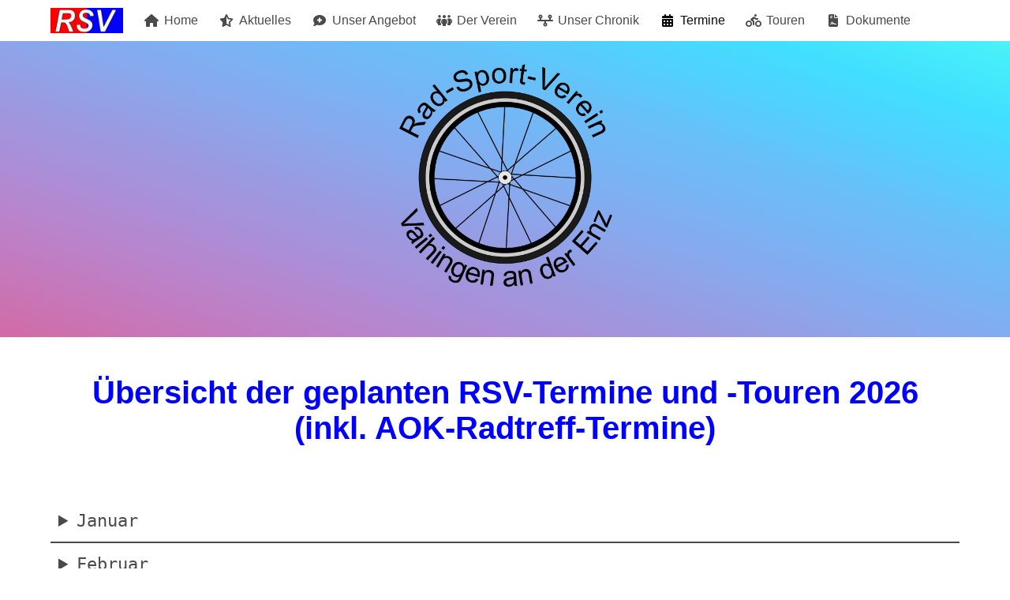

--- FILE ---
content_type: text/html
request_url: http://rsv-vaihingen-enz.de/termine.html
body_size: 48634
content:
<!DOCTYPE html>
<html lang="de">

<head>
  <title>RSV - Terminübersicht</title>
  <meta charset="utf-8">
  <meta http-equiv="X-UA-Compatible" content="IE=edge">
  <meta name="description" content="RSV Vaihingen an der Enz">
  <meta name="author" content="Michael Weinmann">
  <meta name="viewport" content="width=device-width, initial-scale=1.0">
  <link rel="stylesheet" href="https://cdnjs.cloudflare.com/ajax/libs/bulma/0.9.4/css/bulma.min.css" />
  <!-- <link rel="stylesheet" href="https://cdnjs.cloudflare.com/ajax/libs/bulma/1.0.0/css/bulma.min.css" /> -->
  <link rel="stylesheet" href="https://cdnjs.cloudflare.com/ajax/libs/font-awesome/6.3.0/css/all.min.css">
  <link rel="stylesheet" href="css/rsvstyle.css">
</head>

<body>
  <!-- style="background: url(bilder/termine2.jpg) no-repeat center center; background-size: cover;" -->
  <!-- ++++++      Top-Menueleiste Logo ++++++++++++             -->
  <nav class="navbar is-fixed-top">
    <div class="container">
      <div class="navbar-brand">
        <div class="navbar-item">
          <img src="bilder/Logo_Header.png" alt="Rad-Sport-Verein Vaihingen an der Enz" style="max-height: 2em;">
          <!-- <p class="title">RSV Vaihingen</p> -->
        </div>
        <span id="burger" class="navbar-burger has-text-white has-background-dark" data-target="navMenu">
          <span></span>
          <span></span>
          <span></span>
        </span>
      </div>
      <div id="nav-links" class="navbar-menu">
        <div class="navbar-start">
          <!-- Home -->
          <a href="index.html" class="navbar-item">
            <span class="icon-text">
              <span class="icon">
                <i class="fas fa-home"></i>
              </span>
              <span>Home</span>
            </span>
          </a>
          <!-- Aktuelles -->
          <a href="news.html" class="navbar-item">
            <span class="icon-text">
              <span class="icon">
                <i class="fas fa-star-half-stroke"></i>
              </span>
              <span>Aktuelles</span>
            </span>
          </a>
          <!-- Unser Angebot -->
          <a href="angebot.html" class="navbar-item">
            <span class="icon-text">
              <span class="icon">
                <i class="fas fa-comment-medical"></i>
              </span>
              <span>Unser Angebot</span>
            </span>
          </a>
          <!-- Unser Verein -->
          <a href="verein.html" class="navbar-item">
            <span class="icon-text">
              <span class="icon">
                <i class="fas fa-people-group"></i>
              </span>
              <span>Der Verein</span>
            </span>
          </a>
          <!-- Unsere Chronik -->
          <a href="chronik.html" class="navbar-item">
            <span class="icon-text">
              <span class="icon">
                <i class="fas fa-timeline"></i>
              </span>
              <span>Unser Chronik</span>
            </span>
          </a>
          <!-- Termine -->
          <a href="termine.html" class="navbar-item is-active">
            <span class="icon-text">
              <span class="icon">
                <i class="fas fa-calendar-days"></i>
              </span>
              <span>Termine</span>
            </span>
          </a>
          <!-- Touren -->
          <a href="touren.html" class="navbar-item">
            <span class="icon-text">
              <span class="icon">
                <i class="fas fa-person-biking"></i>
              </span>
              <span>Touren</span>
            </span>
          </a>
          <!-- Dokumente -->
          <a href="documente.html" class="navbar-item">
            <span class="icon-text">
              <span class="icon">
                <i class="fas fa-file-contract"></i>
              </span>
              <span>Dokumente</span>
            </span>
          </a>
        </div>
      </div>
    </div>
  </nav>
  <!-- header -->
  <header class="hero is-dark is-small">
    <div class="hero-body"
      style="background-image: linear-gradient(to right top, #d16ba5, #c777b9, #ba83ca, #aa8fd8, #9a9ae1, #8aa7ec, #79b3f4, #69bff8, #52cffe, #41dfff, #46eefa, #5ffbf1)">
      <div class="container has-text-centered"><br><br>
        <img src="bilder/rsv_wheel.png" height="25%" width="25%">
        <br><br>
        <!-- <h1 class="title is-1"><br>Unsere Termine</h1> -->
        <!-- <h2 class="subtitle is-4">Rad-Sport-Verein Vaihingen an der Enz</h2>
        <br> -->
        <p></p>
      </div>
    </div>
  </header>

  <main>
    <!-- Überschrift -->
    <section class="section" id="rsvtut">
      <div class="container">
        <div class="content is-medium">
          <h1 class="has-text-centered" style="color: blue;">Übersicht der geplanten RSV-Termine und -Touren 2026<br>(inkl.
            AOK-Radtreff-Termine)</h1>
        </div>
      </div>
    </section>

    <!-- accordion -->
    <section class="section pt-0">
      <div class="container">
        <div class="content is-medium">
          <!-- Januar -->
          <details> 
            <summary>Januar</summary>
            <div>
              <div class="table-container">
                <table class="table is-striped is-hoverable is-bordered">
                  <thead class="has-background-grey-lighter">
                    <tr>
                      <th>Datum</th>
                      <th>Wochentag</th>
                      <th>Art / Motto</th>
                      <th>Verantwortlicher</th>
                      <th>Ziel / Ort</th>
                      <th>Start/Treffpunkt</th>
                    </tr>
                  </thead>
                  <tbody>
                    <tr> <!-- 17.01. -->
                      <td class="has-text-weight-bold">17.</td>
                      <td>Samstag</td>
                      <td>Winterwanderung</td>
                      <td>Helmut</td>
                      <td>Grünhütte, Bad Wildbad</td>
                      <td>08:30 Uhr,<br>Bahnhofsuhr</td>
                    </tr>
                    <tr> <!-- 31.01. -->
                      <td class="has-text-weight-bold">30.</td>
                      <td>Freitag</td>
                      <td>Monatsrunde</td>
                      <td>Vorstand</td>
                      <td>Multi-Gusto</td>
                      <td>19:00 Uhr</td>
                    </tr>
                  </tbody>
                </table>
              </div>
            </div>
          </details>
          <!-- Februar -->
          <details>
            <summary>Februar</summary>
            <div>
              <div class="table-container">
                <table class="table is-striped is-hoverable is-bordered">
                  <thead class="has-background-grey-lighter">
                    <tr>
                      <th>Datum</th>
                      <th>Wochentag</th>
                      <th>Art / Motto</th>
                      <th>Verantwortlicher</th>
                      <th>Ziel / Ort</th>
                      <th>Start/Treffpunkt</th>
                    </tr>
                  </thead>
                  <tbody>
                    <tr> <!-- 27.02. -->
                      <td class="has-text-weight-bold">27.</td>
                      <td>Freitag</td>
                      <td>Monatsrunde</td>
                      <td>Vorstand</td>
                      <td>Multi-Gusto</td>
                      <td>19:00 Uhr</td>
                    </tr>
                  </tbody>
                </table>
              </div>
            </div>
          </details>
          <!-- März -->
          <details>
            <summary>März</summary>
            <div>
              <div class="table-container">
                <table class="table is-striped is-hoverable is-bordered">
                  <thead class="has-background-grey-lighter">
                    <tr>
                      <th>Datum</th>
                      <th>Wochentag</th>
                      <th>Art / Motto</th>
                      <th>Verantwortlicher</th>
                      <th>Ziel / Ort</th>
                      <th>Start/Treffpunkt</th>
                    </tr>
                  </thead>
                  <tbody>
                    <tr> <!-- 27.03. -->
                      <td class="has-text-weight-bold">27.</td>
                      <td>Freitag</td>
                      <td>Monatsrunde</td>
                      <td>Vorstand</td>
                      <td>Multi-Gusto</td>
                      <td>19:00 Uhr</td>
                    </tr>  
                    <tr> <!-- 31.03. -->
                      <td class="has-text-weight-bold">31.</td>
                      <td>Dienstag</td>
                      <td>Beginn AOK-Radtreff<br>Dienstags-Gruppen</td>
                      <td>Tourenleiter</td>
                      <td>Techn. Rathaus<br>Friedrich-Kraut-Straße 40, 71665 Vaihingen/Enz</td>
                      <td>18:30 Uhr</td>
                    </tr>                    
                  </tbody>
                </table>
              </div>
            </div>
          </details>
          <!-- April -->
          <details>
            <summary>April</summary>
            <div>
              <div class="table-container">
                <table class="table is-striped is-hoverable is-bordered">
                  <thead class="has-background-grey-lighter">
                    <tr>
                      <th>Datum</th>
                      <th>Wochentag</th>
                      <th>Art / Motto</th>
                      <th>Verantwortlicher</th>
                      <th>Ziel / Ort</th>
                      <th>Start/Treffpunkt</th>
                    </tr>
                  </thead>
                  <tbody>                                      
                    <tr> <!-- 02.04. -->
                      <td class="has-text-weight-bold">02.</td>
                      <td>Donnerstag</td>
                      <td>Beginn AOK-Radtreff Donnerstags-Gruppe</td>
                      <td>Tourenleiter</td>
                      <td>Techn. Rathaus<br>Friedrich-Kraut-Straße 40, 71665 Vaihingen/Enz</td>
                      <td>18:30 Uhr</td>
                    </tr>                    
                    <tr> <!-- 07.04. -->
                      <td class="has-text-weight-bold">07.</td>
                      <td>Dienstag</td>
                      <td>AOK-Radtreff</td>
                      <td>Tourenleiter</td>
                      <td>Techn. Rathaus<br>Friedrich-Kraut-Straße 40, 71665 Vaihingen/Enz</td>
                      <td>18:30 Uhr</td>
                    </tr>                    
                    <tr> <!-- 09.04. -->
                      <td class="has-text-weight-bold">09.</td>
                      <td>Donnerstag</td>
                      <td>AOK-Radtreff</td>
                      <td>Tourenleiter</td>
                      <td>Techn. Rathaus<br>Friedrich-Kraut-Straße 40, 71665 Vaihingen/Enz</td>
                      <td>18:30 Uhr</td>
                    </tr>                    
                    <tr> <!-- 14.04. -->
                      <td class="has-text-weight-bold">14.</td>
                      <td>Dienstag</td>
                      <td>AOK-Radtreff</td>
                      <td>Tourenleiter</td>
                      <td>Techn. Rathaus<br>Friedrich-Kraut-Straße 40, 71665 Vaihingen/Enz</td>
                      <td>18:30 Uhr</td>
                    </tr>                    
                    <tr> <!-- 16.04. -->
                      <td class="has-text-weight-bold">16.</td>
                      <td>Donnerstag</td>
                      <td>AOK-Radtreff</td>
                      <td>Tourenleiter</td>
                      <td>Techn. Rathaus<br>Friedrich-Kraut-Straße 40, 71665 Vaihingen/Enz</td>
                      <td>18:30 Uhr</td>
                    </tr>                                     
                    <tr> <!-- 21.04. -->
                      <td class="has-text-weight-bold">21.</td>
                      <td>Dienstag</td>
                      <td>AOK-Radtreff</td>
                      <td>Tourenleiter</td>
                      <td>Techn. Rathaus<br>Friedrich-Kraut-Straße 40, 71665 Vaihingen/Enz</td>
                      <td>18:30 Uhr</td>
                    </tr>                    
                    <tr> <!-- 23.04. -->
                      <td class="has-text-weight-bold">23.</td>
                      <td>Donnerstag</td>
                      <td>AOK-Radtreff</td>
                      <td>Tourenleiter</td>
                      <td>Techn. Rathaus<br>Friedrich-Kraut-Straße 40, 71665 Vaihingen/Enz</td>
                      <td>18:30 Uhr</td>
                    </tr>                    
                    <tr> <!-- 24.04. Hauptversammlung -->
                      <td class="has-text-weight-bold">25.</td>
                      <td>Freitag</td>
                      <td>Hauptversammlung</td>
                      <td>Vorstand</td>
                      <td>Gemeinderäume ev. Kirche, Salzäckerstr. 48</td>
                      <td>19:00 Uhr</td>
                    </tr>
                    <tr> <!-- 26.04. -->
                      <td class="has-text-weight-bold">26.</td>
                      <td>Sonntag</td>
                      <td>Kulinarische Eröffnungsfahrt</td>
                      <td>Helmut</td>
                      <td>Zaisersweiher</td>
                      <td>10:00 Uhr,<br>Techn. Rathaus</td>
                    </tr>
                    <tr> <!-- 28.04. -->
                      <td class="has-text-weight-bold">28.</td>
                      <td>Dienstag</td>
                      <td>AOK-Radtreff</td>
                      <td>Tourenleiter</td>
                      <td>Techn. Rathaus<br>Friedrich-Kraut-Straße 40, 71665 Vaihingen/Enz</td>
                      <td>18:30 Uhr</td>
                    </tr>
                  </tbody>
                </table>
              </div>
            </div>
          </details>
          <!-- Mai -->
          <details>
            <summary>Mai</summary>
            <div>
              <div class="table-container">
                <table class="table is-striped is-hoverable is-bordered">
                  <thead class="has-background-grey-lighter">
                    <tr>
                      <th>Datum</th>
                      <th>Wochentag</th>
                      <th>Art / Motto</th>
                      <th>Verantwortlicher</th>
                      <th>Ziel / Ort</th>
                      <th>Start/Treffpunkt</th>
                    </tr>
                  </thead>
                  <tbody>                    
                    <tr> <!-- 05.05. -->
                      <td class="has-text-weight-bold">05.</td>
                      <td>Dienstag</td>
                      <td>AOK-Radtreff</td>
                      <td>Tourenleiter</td>
                      <td>Techn. Rathaus<br>Friedrich-Kraut-Straße 40, 71665 Vaihingen/Enz</td>
                      <td>18:30 Uhr</td>
                    </tr>
                    <tr> <!-- 06.05. -->
                      <td class="has-text-weight-bold">06.</td>
                      <td>Mittwoch</td>
                      <td>Mittwochstour</td>
                      <td>Karin</td>
                      <td>Forellenessen beim Zordel</td>
                      <td>09:00 Uhr,<br>Techn. Rathaus</td>
                    </tr>
                    <tr> <!-- 07.05. -->
                      <td class="has-text-weight-bold">07.</td>
                      <td>Donnerstag</td>
                      <td>AOK-Radtreff</td>
                      <td>Tourenleiter</td>
                      <td>Techn. Rathaus<br>Friedrich-Kraut-Straße 40, 71665 Vaihingen/Enz</td>
                      <td>18:30 Uhr</td>
                    </tr>
                    <tr> <!-- 12.05. -->
                      <td class="has-text-weight-bold">12.</td>
                      <td>Dienstag</td>
                      <td>AOK-Radtreff</td>
                      <td>Tourenleiter</td>
                      <td>Techn. Rathaus<br>Friedrich-Kraut-Straße 40, 71665 Vaihingen/Enz</td>
                      <td>18:30 Uhr</td>
                    </tr>                    
                    <tr class="is-hidden"> <!-- 14.05. -->
                      <td class="has-text-weight-bold">14.</td>
                      <td>Donnerstag</td>
                      <td>AOK-Radtreff</td>
                      <td>Tourenleiter</td>
                      <td>Techn. Rathaus<br>Friedrich-Kraut-Straße 40, 71665 Vaihingen/Enz</td>
                      <td>18:30 Uhr</td>
                    </tr>                    
                    <tr> <!-- 19.05. -->
                      <td class="has-text-weight-bold">19.</td>
                      <td>Dienstag</td>
                      <td>AOK-Radtreff</td>
                      <td>Tourenleiter</td>
                      <td>Techn. Rathaus<br>Friedrich-Kraut-Straße 40, 71665 Vaihingen/Enz</td>
                      <td>18:30 Uhr</td>
                    </tr>
                    <tr class="is-selected"> <!-- 20.05. -->
                      <td class="has-text-weight-bold">20.</td>
                      <td>Mittwoch</td>
                      <td>Mittwochstour</td>
                      <td></td>
                      <td>vakant</td>
                      <td>xx:xx Uhr,<br>Techn. Rathaus</td>
                    </tr>                    
                    <tr> <!-- 21.05. -->
                      <td class="has-text-weight-bold">21.</td>
                      <td>Donnerstag</td>
                      <td>AOK-Radtreff</td>
                      <td>Tourenleiter</td>
                      <td>Techn. Rathaus<br>Friedrich-Kraut-Straße 40, 71665 Vaihingen/Enz</td>
                      <td>18:30 Uhr</td>
                    </tr> 
                    <tr> <!-- 25.05. -->
                      <td class="has-text-weight-bold">25.</td>
                      <td>Montag</td>
                      <td>Festzug</td>
                      <td>Vorstand</td>
                      <td>Maientagsumzug</td>
                      <td></td>
                    </tr>                   
                    <tr> <!-- 26.05. -->
                      <td class="has-text-weight-bold">26.</td>
                      <td>Dienstag</td>
                      <td>AOK-Radtreff</td>
                      <td>Tourenleiter</td>
                      <td>Techn. Rathaus<br>Friedrich-Kraut-Straße 40, 71665 Vaihingen/Enz</td>
                      <td>18:30 Uhr</td>
                    </tr>   
                    <tr> <!-- 28.05. -->
                      <td class="has-text-weight-bold">28.</td>
                      <td>Donnerstag</td>
                      <td>AOK-Radtreff</td>
                      <td>Tourenleiter</td>
                      <td>Techn. Rathaus<br>Friedrich-Kraut-Straße 40, 71665 Vaihingen/Enz</td>
                      <td>18:30 Uhr</td>
                    </tr>                  
                    <tr> <!-- 29.05. Monatsrunde -->
                      <td class="has-text-weight-bold">29.</td>
                      <td>Freitag</td>
                      <td>Monatsrunde</td>
                      <td>Vorstand</td>
                      <td>Multi-Gusto</td>
                      <td>19:00 Uhr</td>
                    </tr>
                  </tbody>
                </table>
              </div>
            </div>
          </details>
          <!-- Juni -->
          <details>
            <summary>Juni</summary>
            <div>
              <div class="table-container">
                <table class="table is-striped is-hoverable is-bordered">
                  <thead class="has-background-grey-lighter">
                    <tr>
                      <th>Datum</th>
                      <th>Wochentag</th>
                      <th>Art / Motto</th>
                      <th>Verantwortlicher</th>
                      <th>Ziel / Ort</th>
                      <th>Start/Treffpunkt</th>
                    </tr>
                  </thead>
                  <tbody>                    
                    <tr> <!-- 02.06. -->
                      <td class="has-text-weight-bold">02.</td>
                      <td>Dienstag</td>
                      <td>AOK-Radtreff</td>
                      <td>Tourenleiter</td>
                      <td>Techn. Rathaus<br>Friedrich-Kraut-Straße 40, 71665 Vaihingen/Enz</td>
                      <td>18:30 Uhr</td>
                    </tr>
                    <tr class="is-selected"> <!-- 03.06. -->
                      <td class="has-text-weight-bold">03.</td>
                      <td>Mittwoch</td>
                      <td>Mittwochstour</td>
                      <td></td>
                      <td>vakant</td>
                      <td>xx:xx Uhr,<br>Techn. Rathaus</td>
                    </tr>
                    <tr class="is-hidden"> <!-- 04.06. -->
                      <td class="has-text-weight-bold">04.</td>
                      <td>Donnerstag</td>
                      <td>AOK-Radtreff</td>
                      <td>Tourenleiter</td>
                      <td>Techn. Rathaus<br>Friedrich-Kraut-Straße 40, 71665 Vaihingen/Enz</td>
                      <td>18:30 Uhr</td>
                    </tr>                    
                    <tr> <!-- 09.06. -->
                      <td class="has-text-weight-bold">09.</td>
                      <td>Dienstag</td>
                      <td>AOK-Radtreff</td>
                      <td>Tourenleiter</td>
                      <td>Techn. Rathaus<br>Friedrich-Kraut-Straße 40, 71665 Vaihingen/Enz</td>
                      <td>18:30 Uhr</td>
                    </tr>                    
                    <tr> <!-- 11.06. -->
                      <td class="has-text-weight-bold">11.</td>
                      <td>Donnerstag</td>
                      <td>AOK-Radtreff</td>
                      <td>Tourenleiter</td>
                      <td>Techn. Rathaus<br>Friedrich-Kraut-Straße 40, 71665 Vaihingen/Enz</td>
                      <td>18:30 Uhr</td>
                    </tr>                    
                    <tr> <!-- 16.06. -->
                      <td class="has-text-weight-bold">16.</td>
                      <td>Dienstag</td>
                      <td>AOK-Radtreff</td>
                      <td>Tourenleiter</td>
                      <td>Techn. Rathaus<br>Friedrich-Kraut-Straße 40, 71665 Vaihingen/Enz</td>
                      <td>18:30 Uhr</td>
                    </tr>
                    <tr> <!-- 17.06. -->
                      <td class="has-text-weight-bold">17.</td>
                      <td>Mittwoch</td>
                      <td>Mittwochstour</td>
                      <td>Karin</td>
                      <td>Kraichgau-Stromberg</td>
                      <td>xx:xx Uhr,<br>Techn. Rathaus</td>
                    </tr>
                    <tr> <!-- 18.06. -->
                      <td class="has-text-weight-bold">18.</td>
                      <td>Donnerstag</td>
                      <td>AOK-Radtreff</td>
                      <td>Tourenleiter</td>
                      <td>Techn. Rathaus<br>Friedrich-Kraut-Straße 40, 71665 Vaihingen/Enz</td>
                      <td>18:30 Uhr</td>
                    </tr>
                    <tr> <!-- 23.06. -->
                      <td class="has-text-weight-bold">23.</td>
                      <td>Dienstag</td>
                      <td>AOK-Radtreff</td>
                      <td>Tourenleiter</td>
                      <td>Techn. Rathaus<br>Friedrich-Kraut-Straße 40, 71665 Vaihingen/Enz</td>
                      <td>18:30 Uhr</td>
                    </tr>                    
                    <tr> <!-- 25.06. -->
                      <td class="has-text-weight-bold">25.</td>
                      <td>Donnerstag</td>
                      <td>AOK-Radtreff</td>
                      <td>Tourenleiter</td>
                      <td>Techn. Rathaus<br>Friedrich-Kraut-Straße 40, 71665 Vaihingen/Enz</td>
                      <td>18:30 Uhr</td>
                    </tr>                    
                    <tr> <!-- 27.06. Grillfest -->
                      <td class="has-text-weight-bold">27.</td>
                      <td>Samstag</td>
                      <td>Grillfest</td>
                      <td>Vorstand</td>
                      <td>Häusle am Auricher Berg</td>
                      <td>17:00 Uhr</td>
                    </tr>
                    <tr> <!-- 30.06. -->
                      <td class="has-text-weight-bold">30.</td>
                      <td>Dienstag</td>
                      <td>AOK-Radtreff</td>
                      <td>Tourenleiter</td>
                      <td>Techn. Rathaus<br>Friedrich-Kraut-Straße 40, 71665 Vaihingen/Enz</td>
                      <td>18:30 Uhr</td>
                    </tr>  
                  </tbody>
                </table>
              </div>
            </div>
          </details>
          <!-- Juli -->
          <details>
            <summary>Juli</summary>
            <div>
              <div class="table-container">
                <table class="table is-striped is-hoverable is-bordered">
                  <thead class="has-background-grey-lighter">
                    <tr>
                      <th>Datum</th>
                      <th>Wochentag</th>
                      <th>Art / Motto</th>
                      <th>Verantwortlicher</th>
                      <th>Ziel / Ort</th>
                      <th>Start/Treffpunkt</th>
                    </tr>
                  </thead>
                  <tbody>                    
                    <tr> <!-- 01.-21.07.25 Stadtradeln  -->
                      <td>01.-21.</td>
                      <td></td>
                      <td>Stadtradeln</td>
                      <td></td>
                      <td></td>
                      <td></td>
                    </tr>                    
                    <tr class="is-selected"> <!-- 01.07. Mi-Tour -->
                      <td class="has-text-weight-bold">01.</td>
                      <td>Mittwoch</td>
                      <td>Mittwochstour</td>
                      <td></td>
                      <td>vakant</td>
                      <td>xx:xx Uhr</td>
                    </tr>                    
                    <tr> <!-- 02.07. -->
                      <td class="has-text-weight-bold">02.</td>
                      <td>Donnerstag</td>
                      <td>AOK-Radtreff</td>
                      <td>Tourenleiter</td>
                      <td>Techn. Rathaus<br>Friedrich-Kraut-Straße 40, 71665 Vaihingen/Enz</td>
                      <td>18:30 Uhr</td>
                    </tr>                                    
                    <tr> <!-- 07.07. -->
                      <td class="has-text-weight-bold">07.</td>
                      <td>Dienstag</td>
                      <td>AOK-Radtreff</td>
                      <td>Tourenleiter</td>
                      <td>Techn. Rathaus<br>Friedrich-Kraut-Straße 40, 71665 Vaihingen/Enz</td>
                      <td>18:30 Uhr</td>
                    </tr>                    
                    <tr> <!-- 09.07. -->
                      <td class="has-text-weight-bold">09.</td>
                      <td>Donnerstag</td>
                      <td>AOK-Radtreff</td>
                      <td>Tourenleiter</td>
                      <td>Techn. Rathaus<br>Friedrich-Kraut-Straße 40, 71665 Vaihingen/Enz</td>
                      <td>18:30 Uhr</td>
                    </tr>
                    <tr> <!-- 14.07. -->
                      <td class="has-text-weight-bold">14.</td>
                      <td>Dienstag</td>
                      <td>AOK-Radtreff</td>
                      <td>Tourenleiter</td>
                      <td>Techn. Rathaus<br>Friedrich-Kraut-Straße 40, 71665 Vaihingen/Enz</td>
                      <td>18:30 Uhr</td>
                    </tr>
                    <tr class="is-selected"> <!-- 15.07. Mi-Tour -->
                      <td class="has-text-weight-bold">15.</td>
                      <td>Mittwoch</td>
                      <td>Mittwochstour</td>
                      <td></td>
                      <td>vakant</td>
                      <td>xx:xx Uhr,<br>Techn. Rathaus</td>
                    </tr>
                    <tr> <!-- 16.07. -->
                      <td class="has-text-weight-bold">16.</td>
                      <td>Donnerstag</td>
                      <td>AOK-Radtreff</td>
                      <td>Tourenleiter</td>
                      <td>Techn. Rathaus<br>Friedrich-Kraut-Straße 40, 71665 Vaihingen/Enz</td>
                      <td>18:30 Uhr</td>
                    </tr>  
                    <tr> <!-- 17.-19.07. -->
                      <td class="has-text-weight-bold">17.-19.</td>
                      <td>Fr - So</td>
                      <td>Rennradtour</td>
                      <td>Gert Flattich</td>
                      <td>Vogesen mit Besuch der Tour de France</td>
                      <td></td>
                    </tr>                   
                    <tr> <!-- 21.07. -->
                      <td class="has-text-weight-bold">21.</td>
                      <td>Dienstag</td>
                      <td>AOK-Radtreff</td>
                      <td>Tourenleiter</td>
                      <td>Techn. Rathaus<br>Friedrich-Kraut-Straße 40, 71665 Vaihingen/Enz</td>
                      <td>18:30 Uhr</td>
                    </tr>                    
                    <tr> <!-- 23.07. -->
                      <td class="has-text-weight-bold">23.</td>
                      <td>Donnerstag</td>
                      <td>AOK-Radtreff</td>
                      <td>Tourenleiter</td>
                      <td>Techn. Rathaus<br>Friedrich-Kraut-Straße 40, 71665 Vaihingen/Enz</td>
                      <td>18:30 Uhr</td>
                    </tr>                                                                                       
                    <tr> <!-- 28.07.24 -->
                      <td class="has-text-weight-bold">28.</td>
                      <td>Dienstag</td>
                      <td>AOK-Radtreff</td>
                      <td>Tourenleiter</td>
                      <td>Techn. Rathaus<br>Friedrich-Kraut-Straße 40, 71665 Vaihingen/Enz</td>
                      <td>18:30 Uhr</td>
                    </tr>
                    <tr> <!-- 30.07.24 -->
                      <td class="has-text-weight-bold">30.</td>
                      <td>Donnerstag</td>
                      <td>AOK-Radtreff</td>
                      <td>Tourenleiter</td>
                      <td>Techn. Rathaus<br>Friedrich-Kraut-Straße 40, 71665 Vaihingen/Enz</td>
                      <td>18:30 Uhr</td>
                    </tr>
                    <tr> <!-- 31.07. Monatsrunde -->
                      <td class="has-text-weight-bold">31.</td>
                      <td>Freitag</td>
                      <td>Monatsrunde</td>
                      <td>Vorstand</td>
                      <td>Multi-Gusto</td>
                      <td>19:00 Uhr</td>
                    </tr> 
                  </tbody>
                </table>
              </div>
            </div>
          </details>
          <!-- August -->
          <details>
            <summary>August</summary>
            <div>
              <div class="table-container">
                <table class="table is-striped is-hoverable is-bordered">
                  <thead class="has-background-grey-lighter">
                    <tr>
                      <th>Datum</th>
                      <th>Wochentag</th>
                      <th>Art / Motto</th>
                      <th>Verantwortlicher</th>
                      <th>Ziel / Ort</th>
                      <th>Start/Treffpunkt</th>
                    </tr>
                  </thead>
                  <tbody>  
                    <tr class="is-hidden"> <!-- 02.08. Nuclearban -->
                      <td class="has-text-weight-bold">02.</td>
                      <td>Samstag</td>
                      <td>Nuclearban</td>
                      <td>Helmut</td>
                      <td>Horrheim</td>
                      <td>04:30 Uhr,<br>Alte Kelter</td>
                    </tr>                    
                    <tr> <!-- 04.08. -->
                      <td class="has-text-weight-bold">04.</td>
                      <td>Dienstag</td>
                      <td>AOK-Radtreff</td>
                      <td>Tourenleiter</td>
                      <td>Techn. Rathaus<br>Friedrich-Kraut-Straße 40, 71665 Vaihingen/Enz</td>
                      <td>18:30 Uhr</td>
                    </tr>
                    <tr> <!-- 05.08. Mi-Tour -->
                      <td class="has-text-weight-bold">05.</td>
                      <td>Mittwoch</td>
                      <td>Mittwochstour</td>
                      <td>Karin</td>
                      <td>Ditzingen - Heimerdingen</td>
                      <td>xx:xx Uhr<br>Techn. Rathaus</td>
                    </tr>   
                    <tr> <!-- 06.08. -->
                      <td class="has-text-weight-bold">06.</td>
                      <td>Donnerstag</td>
                      <td>AOK-Radtreff</td>
                      <td>Tourenleiter</td>
                      <td>Techn. Rathaus<br>Friedrich-Kraut-Straße 40, 71665 Vaihingen/Enz</td>
                      <td>18:30 Uhr</td>
                    </tr>                    
                    <tr> <!-- 11.08. -->
                      <td class="has-text-weight-bold">11.</td>
                      <td>Dienstag</td>
                      <td>AOK-Radtreff</td>
                      <td>Tourenleiter</td>
                      <td>Techn. Rathaus<br>Friedrich-Kraut-Straße 40, 71665 Vaihingen/Enz</td>
                      <td>18:30 Uhr</td>
                    </tr>                    
                    <tr> <!-- 13.08. -->
                      <td class="has-text-weight-bold">13.</td>
                      <td>Donnerstag</td>
                      <td>AOK-Radtreff</td>
                      <td>Tourenleiter</td>
                      <td>Techn. Rathaus<br>Friedrich-Kraut-Straße 40, 71665 Vaihingen/Enz</td>
                      <td>18:30 Uhr</td>
                    </tr>                     
                    <tr> <!-- 18.08. -->
                      <td class="has-text-weight-bold">18.</td>
                      <td>Dienstag</td>
                      <td>AOK-Radtreff</td>
                      <td>Tourenleiter</td>
                      <td>Techn. Rathaus<br>Friedrich-Kraut-Straße 40, 71665 Vaihingen/Enz</td>
                      <td>18:30 Uhr</td>
                    </tr>
                    <tr class="is-selected"> <!-- 19.08. Mi-Tour -->
                      <td class="has-text-weight-bold">19.</td>
                      <td>Mittwoch</td>
                      <td>Mittwochstour</td>
                      <td></td>
                      <td>vakant</td>
                      <td>xx:xx Uhr<br>Techn. Rathaus</td>
                    </tr>   
                     <tr> <!-- 20.08. -->
                      <td class="has-text-weight-bold">20.</td>
                      <td>Donnerstag</td>
                      <td>AOK-Radtreff</td>
                      <td>Tourenleiter</td>
                      <td>Techn. Rathaus<br>Friedrich-Kraut-Straße 40, 71665 Vaihingen/Enz</td>
                      <td>18:30 Uhr</td>
                    </tr>
                    <tr> <!-- 22.08. S-VKZ-Tour -->
                      <td class="has-text-weight-bold">22.</td>
                      <td>Samstag</td>
                      <td>S-VKZ-Tour</td>
                      <td>VKZ</td>
                      <td></td>
                      <td></td>
                    </tr>  
                    <tr> <!-- 25.08. -->
                      <td class="has-text-weight-bold">25.</td>
                      <td>Dienstag</td>
                      <td>AOK-Radtreff</td>
                      <td>Tourenleiter</td>
                      <td>Techn. Rathaus<br>Friedrich-Kraut-Straße 40, 71665 Vaihingen/Enz</td>
                      <td>18:30 Uhr</td>
                    </tr>                    
                    <tr> <!-- 27.08.24 -->
                      <td class="has-text-weight-bold">27.</td>
                      <td>Donnerstag</td>
                      <td>AOK-Radtreff</td>
                      <td>Tourenleiter</td>
                      <td>Techn. Rathaus<br>Friedrich-Kraut-Straße 40, 71665 Vaihingen/Enz</td>
                      <td>18:30 Uhr</td>
                    </tr>   
                    <tr> <!-- 28.08. Monatsrunde -->
                      <td class="has-text-weight-bold">28.</td>
                      <td>Freitag</td>
                      <td>Monatsrunde</td>
                      <td>Vorstand</td>
                      <td>Multi-Gusto</td>
                      <td>19:00 Uhr</td>
                    </tr>                 
                  </tbody>
                </table>
              </div>
            </div>
          </details>
          <!-- September -->
          <details>
            <summary>September</summary>
            <div>
              <div class="table-container">
                <table class="table is-striped is-hoverable is-bordered">
                  <thead class="has-background-grey-lighter">
                    <tr>
                      <th>Datum</th>
                      <th>Wochentag</th>
                      <th>Art / Motto</th>
                      <th>Verantwortlicher</th>
                      <th>Ziel / Ort</th>
                      <th>Start/Treffpunkt</th>
                    </tr>
                  </thead>
                  <tbody>                    
                    <tr> <!-- 01.09. -->
                      <td class="has-text-weight-bold">01.</td>
                      <td>Dienstag</td>
                      <td>AOK-Radtreff</td>
                      <td>Tourenleiter</td>
                      <td>Techn. Rathaus<br>Friedrich-Kraut-Straße 40,<br>71665 Vaihingen/Enz</td>
                      <td>18:30 Uhr</td>
                    </tr> 
                    <tr class="is-selected"> <!-- 02.09. Mi-Tour -->
                      <td class="has-text-weight-bold">02.</td>
                      <td>Mittwoch</td>
                      <td>Mittwochstour</td>
                      <td></td>
                      <td>vakant</td>
                      <td>xx:xx Uhr,<br>Techn. Rathaus</td>
                    </tr>                 
                    <tr> <!-- 03.09. -->
                      <td class="has-text-weight-bold">03.</td>
                      <td>Donnerstag</td>
                      <td>AOK-Radtreff</td>
                      <td>Tourenleiter</td>
                      <td>Techn. Rathaus<br>Friedrich-Kraut-Straße 40,<br>71665 Vaihingen/Enz</td>
                      <td>18:30 Uhr</td>
                    </tr>                    
                    <tr> <!-- 08.09. -->
                      <td class="has-text-weight-bold">08.</td>
                      <td>Dienstag</td>
                      <td>AOK-Radtreff</td>
                      <td>Tourenleiter</td>
                      <td>Techn. Rathaus<br>Friedrich-Kraut-Straße 40,<br>71665 Vaihingen/Enz</td>
                      <td>18:30 Uhr</td>
                    </tr>                    
                    <tr> <!-- 10.09. -->
                      <td class="has-text-weight-bold">10.</td>
                      <td>Donnerstag</td>
                      <td>AOK-Radtreff</td>
                      <td>Tourenleiter</td>
                      <td>Techn. Rathaus<br>Friedrich-Kraut-Straße 40,<br>71665 Vaihingen/Enz</td>
                      <td>18:30 Uhr</td>
                    </tr>   
                    <tr> <!-- 12.-13.09. Strassenfest -->
                      <td class="has-text-weight-bold">23.</td>
                      <td>Sa + So</td>
                      <td>Strassenfest</td>
                      <td></td>
                      <td></td>
                      <td></td>
                    </tr>                  
                    <tr> <!-- 15.09. -->
                      <td class="has-text-weight-bold">15.</td>
                      <td>Dienstag</td>
                      <td>Ende AOK-Radtreff<br>Dienstags-Gruppen</td>
                      <td>Tourenleiter</td>
                      <td>Techn. Rathaus<br>Friedrich-Kraut-Straße 40,<br>71665 Vaihingen/Enz</td>
                      <td>18:30 Uhr</td>
                    </tr>
                    <tr class="is-selected"> <!-- 16.09. Mi-Tour -->
                      <td class="has-text-weight-bold">16.</td>
                      <td>Mittwoch</td>
                      <td>Mittwochstour</td>
                      <td></td>
                      <td>vakant</td>
                      <td>xx:xx Uhr,<br>Techn. Rathaus</td>
                    </tr>                    
                    <tr> <!-- 17.09. -->
                      <td class="has-text-weight-bold">17.</td>
                      <td>Donnerstag</td>
                      <td>Ende AOK-Radtreff<br>Donnerstags-Gruppe</td>
                      <td>Tourenleiter</td>
                      <td>Techn. Rathaus<br>Friedrich-Kraut-Straße 40,<br>71665 Vaihingen/Enz</td>
                      <td>18:30 Uhr</td>
                    </tr>                    
                    <tr> <!-- 19.09. -->
                      <td class="has-text-weight-bold">19.</td>
                      <td>Samstag</td>
                      <td>Radtour</td>
                      <td>Helmut</td>
                      <td>Rund um Karlsruhe</td>
                      <td>09:00 Uhr, Bahnhofsuhr,<br><b>Anmeldung erforderlich</b></td>
                    </tr>          
                    <tr> <!-- 25.09.24 -->
                      <td class="has-text-weight-bold">25.</td>
                      <td>Freitag</td>
                      <td>Monatsrunde</td>
                      <td>Vorstand</td>
                      <td>Multi-Gusto</td>
                      <td>19:00 Uhr</td>
                    </tr>
                  </tbody><br>
                </table>
              </div>
            </div>
          </details>
          <!-- Oktober -->
          <details>
            <summary>Oktober</summary>
            <div>
              <div class="table-container">
                <table class="table is-striped is-hoverable is-bordered">
                  <thead class="has-background-grey-lighter">
                    <tr>
                      <th>Datum</th>
                      <th>Wochentag</th>
                      <th>Art / Motto</th>
                      <th>Verantwortlicher</th>
                      <th>Ziel / Ort</th>
                      <th>Start/Treffpunkt</th>
                    </tr>
                  </thead>
                  <tbody>                    
                    <tr> <!-- 23.10. -->
                      <td class="has-text-weight-bold">23.</td>
                      <td>Freitag</td>
                      <td>Monatsrunde + AOK-Radtreffabschluss + Bilderabend</td>
                      <td>Vorstand</td>
                      <td>Multi-Gusto</td>
                      <td>19:00 Uhr</td>
                    </tr>
                  </tbody>
                </table>
              </div>
            </div>
          </details>
          <!-- November -->
          <details>
            <summary>November</summary>
            <div>
              <div class="table-container">
                <table class="table is-striped is-hoverable is-bordered">
                  <thead class="has-background-grey-lighter">
                    <tr>
                      <th>Datum</th>
                      <th>Wochentag</th>
                      <th>Art / Motto</th>
                      <th>Verantwortlicher</th>
                      <th>Ziel / Ort</th>
                      <th>Start/Treffpunkt</th>
                    </tr>
                  </thead>
                  <tbody>
                    <tr> <!-- 07.11. Herbstwanderung -->
                      <td class="has-text-weight-bold">07.</td>
                      <td>Samstag</td>
                      <td>Herbstwanderung</td>
                      <td></td>
                      <td></td>
                      <td></td>
                    </tr>                    
                    <tr> <!-- 27.11. -->
                      <td class="has-text-weight-bold">27.</td>
                      <td>Freitag</td>
                      <td>Monatsrunde</td>
                      <td>Vorstand</td>
                      <td>Multi-Gusto</td>
                      <td>19:00 Uhr</td>
                    </tr>
                  </tbody>
                </table>
              </div>
            </div>
          </details>
          <!-- Dezember -->
          <details>
            <summary>Dezember</summary>
            <div>
              <div class="table-container">
                <table class="table is-striped is-hoverable is-bordered">
                  <thead class="has-background-grey-lighter">
                    <tr>
                      <th>Datum</th>
                      <th>Wochentag</th>
                      <th>Art / Motto</th>
                      <th>Verantwortlicher</th>
                      <th>Ziel / Ort</th>
                      <th>Start/Treffpunkt</th>
                    </tr>
                  </thead>
                  <tbody>
                    <tr> <!-- 18.12. -->
                      <td class="has-text-weight-bold">18.</td>
                      <td>Freitag</td>
                      <td>Monatsrunde</td>
                      <td>Vorstand</td>
                      <td>Multi-Gusto</td>
                      <td>19:00 Uhr</td>
                    </tr>
                    <tr> <!-- 31.12. -->
                      <td class="has-text-weight-bold">31.</td>
                      <td>Donnerstag</td>
                      <td>Silvesterausfahrt</td>
                      <td></td>
                      <td>Techn. Rathaus<br>Friedrich-Kraut-Straße 40,<br>71665 Vaihingen/Enz</td>
                      <td>12:00 Uhr</td>
                    </tr>
                  </tbody>
                </table>
              </div>
            </div>
          </details>
        </div>
      </div>

    </section>

    <!-- Hinweis auf Ausfahrten -->
    <section class="section">
      <div class="container">
        <div class="content is-medium">
          <p class="is-size-6">Alle Veranstaltungen finden, sofern möglich, statt.</p>
          <p>Zur Sicherheit der Teilnehmer besteht bei unseren Fahrrad-Ausfahrten
            <span class="icon-text">
              <span class="icon">
                <i class="fas fa-helmet-safety"></i>
              </span>
              <span class="is-underlined">Helmpflicht</span>!
            </span>
          </p>
        </div>
        <div class="level-right">
          <p class="level-item"><a href="#top">Nach oben</a></p>
        </div>
      </div>
    </section>

  </main>
  <footer class="footer">
    <div class="content">
      <p>© RSV Vaihingen an der Enz</p>
    </div>

  </footer>
  <script src="index.js"></script>
</body>

</html>

--- FILE ---
content_type: text/css
request_url: http://rsv-vaihingen-enz.de/css/rsvstyle.css
body_size: 3734
content:
/* css für hover-Effekt auf startseite */
.images {
	position: relative;
	width: 400px;
}

.image__img {
	display: block;
	width: 100%;
}

.image__overlay {
	position: absolute;
	top: 0;
	left: 0;
	width: 100%;
	height: 100%;
	background: rgba(0, 0, 0, 0.6);
	color: #ffffff;
	/* font-family: 'Quicksand', sans-serif; */
	display: flex;
	flex-direction: column;
	align-items: center;
	justify-content: center;
	opacity: 0;
	transition: opacity 0.25s;
}

.image__overlay--blur {
	backdrop-filter: blur(5px);
}

.image__overlay--primary {
	background: #009578;
}

.image__overlay>* {
	transform: translateY(20px);
	transition: transform 0.25s;
}

.image__overlay:hover {
	opacity: 1;
}

.image__overlay:hover>* {
	transform: translateY(0);
}

.image__title {
	font-size: 2em;
	font-weight: bold;
}

.image__description {
	font-size: 1.25em;
	margin-top: 0.25em;
}

/* Accordion */

@import url("https://fonts.googleapis.com/css?family=Karla|Space+Mono");

:root {
  --contentHeight: 50vh;
  --sectionWidth: 700px;
}

* {
  outline: 0;
  box-sizing: border-box;
}

/* body {
  background-color: #000;
}

section {
  max-width: var(--sectionWidth);
  margin: 40px auto;
  width: 97%;
  color: #fff;
} */

summary {
  display: block;
  cursor: pointer;
  padding: 10px;
  font-family: "Space Mono", monospace;
  font-size: 22px;
  transition: .3s;
  border-bottom: 2px solid;
  user-select: none;
}

details > div {
  display: flex;
  flex-wrap: wrap;
  overflow: auto;
  height: 100%;
  user-select: none;
  padding: 0 20px;
  font-family: "Karla", sans-serif;
  line-height: 1.5;
}

details > div > img {
  align-self: flex-start;
  max-width: 50%;
  margin-top: 20px;
}

details > div > p {
  flex: 1;
}

details[open] > summary {
   color: red;
}

@media (min-width: 768px) {
  details[open] > div > p {
    opacity: 0;
    animation-name: showContent;
    animation-duration: 0.6s;
    animation-delay: 0.2s;
    animation-fill-mode: forwards;
    margin: 0;
    padding-left: 20px;
  }

  details[open] > div {
    animation-name: slideDown;
    animation-duration: 0.3s;
    animation-fill-mode: forwards;
  }

  details[open] > div > img {
    opacity: 0;
    height: 100%;
    margin: 0;
    animation-name: showImage;
    animation-duration: 0.3s;
    animation-delay: 0.15s;
    animation-fill-mode: forwards;
  }
}

@keyframes slideDown {
  from {
    opacity: 0;
    height: 0;
    padding: 0;
  }

  to {
    opacity: 1;
    height: var(--contentHeight);
    padding: 20px;
  }
}

@keyframes showImage {
  from {
    opacity: 0;
    clip-path: inset(50% 0 50% 0);
    transform: scale(0.4);
  }

  to {
    opacity: 1;
    clip-path: inset(0 0 0 0);
  }
}

@keyframes showContent {
  from {
    opacity: 0;
  }
  to {
    opacity: 1;
  }
}

/* ------ Textanimation  ---------- */

.animate-charcter
{
   text-transform: uppercase;
  background-image: linear-gradient(
    -225deg,
    #231557 0%,
    #44107a 29%,
    #ff1361 67%,
    #fff800 100%
  );
  background-size: auto auto;
  background-clip: border-box;
  background-size: 200% auto;
  color: #fff;
  background-clip: text;
  text-fill-color: transparent;
  -webkit-background-clip: text;
  -webkit-text-fill-color: transparent;
  animation: textclip 2s linear infinite;
  display: inline-block;
      /* font-size: 190px; */
}

@keyframes textclip {
  to {
    background-position: 200% center;
  }
}

/* Card start*/
.card {
  overflow: hidden;
  background: ghostwhite;
  color: var(--bg);
}

.card.large {
  border-radius: 15px;
}




--- FILE ---
content_type: text/javascript
request_url: http://rsv-vaihingen-enz.de/index.js
body_size: 852
content:
// mobile menu
const burgerIcon = document.querySelector('#burger');
const navbarMenu = document.querySelector('#nav-links');

burgerIcon.addEventListener('click', () => {
    navbarMenu.classList.toggle('is-active')
});

// tabs
const tabs = document.querySelectorAll('.tabs li');
const tabContentBoxes = document.querySelectorAll('#tab-content > div');

tabs.forEach((tab) => {
    tab.addEventListener('click', () => {
        tabs.forEach(item => item.classList.remove('is-active'))
        tab.classList.add('is-active');

        const target = tab.dataset.target;
        tabContentBoxes.forEach(box => {
            if (box.getAttribute('id') === target) {
                box.classList.remove('is-hidden');
            } else {
                box.classList.add('is-hidden');
            }
        });
    })
})


